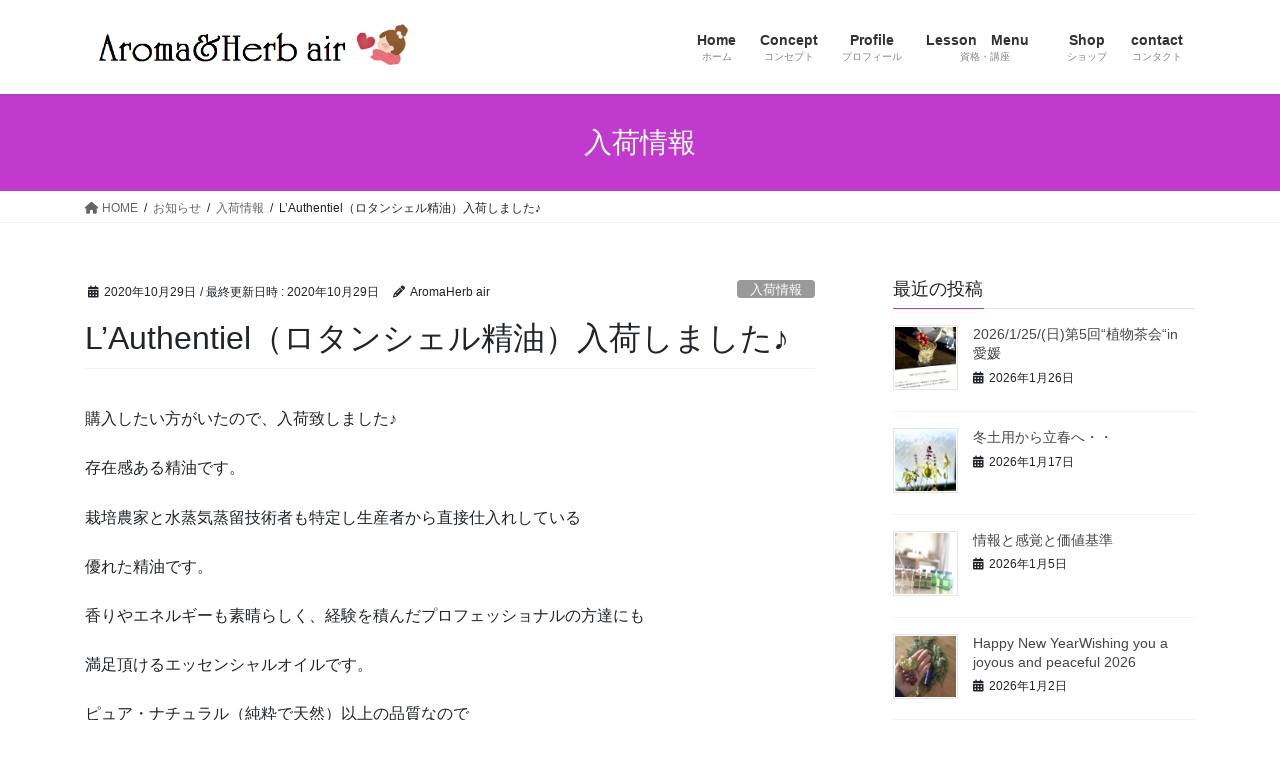

--- FILE ---
content_type: text/html; charset=UTF-8
request_url: http://air-riai.com/2020/10/29/lauthentiel%EF%BC%88%E3%83%AD%E3%82%BF%E3%83%B3%E3%82%B7%E3%82%A7%E3%83%AB%E7%B2%BE%E6%B2%B9%EF%BC%89%E5%85%A5%E8%8D%B7%E3%81%97%E3%81%BE%E3%81%97%E3%81%9F%E2%99%AA/
body_size: 14155
content:
<!DOCTYPE html>
<html lang="ja">
<head>
<meta charset="utf-8">
<meta http-equiv="X-UA-Compatible" content="IE=edge">
<meta name="viewport" content="width=device-width, initial-scale=1">

<title>L&#8217;Authentiel（ロタンシェル精油）入荷しました♪ | Aroma&amp;Herb air</title>
<meta name='robots' content='max-image-preview:large' />
	<style>img:is([sizes="auto" i], [sizes^="auto," i]) { contain-intrinsic-size: 3000px 1500px }</style>
	<link rel='dns-prefetch' href='//stats.wp.com' />
<link rel='preconnect' href='//c0.wp.com' />
<link rel="alternate" type="application/rss+xml" title="Aroma&amp;Herb air &raquo; フィード" href="http://air-riai.com/feed/" />
<link rel="alternate" type="application/rss+xml" title="Aroma&amp;Herb air &raquo; コメントフィード" href="http://air-riai.com/comments/feed/" />
<link rel="alternate" type="application/rss+xml" title="Aroma&amp;Herb air &raquo; L&#8217;Authentiel（ロタンシェル精油）入荷しました♪ のコメントのフィード" href="http://air-riai.com/2020/10/29/lauthentiel%ef%bc%88%e3%83%ad%e3%82%bf%e3%83%b3%e3%82%b7%e3%82%a7%e3%83%ab%e7%b2%be%e6%b2%b9%ef%bc%89%e5%85%a5%e8%8d%b7%e3%81%97%e3%81%be%e3%81%97%e3%81%9f%e2%99%aa/feed/" />
<meta name="description" content="購入したい方がいたので、入荷致しました♪存在感ある精油です。栽培農家と水蒸気蒸留技術者も特定し生産者から直接仕入れしている優れた精油です。香りやエネルギーも素晴らしく、経験を積んだプロフェッショナルの方達にも満足頂けるエッセンシャルオイルです。ピュア・ナチュラル（純粋で天然）以上の品質なのでビオ・トラサブル（有機栽培で天然純粋由来が明確）表示を加えています。私は、調香等香水作りに使っています。" /><script type="text/javascript">
/* <![CDATA[ */
window._wpemojiSettings = {"baseUrl":"https:\/\/s.w.org\/images\/core\/emoji\/16.0.1\/72x72\/","ext":".png","svgUrl":"https:\/\/s.w.org\/images\/core\/emoji\/16.0.1\/svg\/","svgExt":".svg","source":{"concatemoji":"http:\/\/air-riai.com\/wp-includes\/js\/wp-emoji-release.min.js?ver=6.8.3"}};
/*! This file is auto-generated */
!function(s,n){var o,i,e;function c(e){try{var t={supportTests:e,timestamp:(new Date).valueOf()};sessionStorage.setItem(o,JSON.stringify(t))}catch(e){}}function p(e,t,n){e.clearRect(0,0,e.canvas.width,e.canvas.height),e.fillText(t,0,0);var t=new Uint32Array(e.getImageData(0,0,e.canvas.width,e.canvas.height).data),a=(e.clearRect(0,0,e.canvas.width,e.canvas.height),e.fillText(n,0,0),new Uint32Array(e.getImageData(0,0,e.canvas.width,e.canvas.height).data));return t.every(function(e,t){return e===a[t]})}function u(e,t){e.clearRect(0,0,e.canvas.width,e.canvas.height),e.fillText(t,0,0);for(var n=e.getImageData(16,16,1,1),a=0;a<n.data.length;a++)if(0!==n.data[a])return!1;return!0}function f(e,t,n,a){switch(t){case"flag":return n(e,"\ud83c\udff3\ufe0f\u200d\u26a7\ufe0f","\ud83c\udff3\ufe0f\u200b\u26a7\ufe0f")?!1:!n(e,"\ud83c\udde8\ud83c\uddf6","\ud83c\udde8\u200b\ud83c\uddf6")&&!n(e,"\ud83c\udff4\udb40\udc67\udb40\udc62\udb40\udc65\udb40\udc6e\udb40\udc67\udb40\udc7f","\ud83c\udff4\u200b\udb40\udc67\u200b\udb40\udc62\u200b\udb40\udc65\u200b\udb40\udc6e\u200b\udb40\udc67\u200b\udb40\udc7f");case"emoji":return!a(e,"\ud83e\udedf")}return!1}function g(e,t,n,a){var r="undefined"!=typeof WorkerGlobalScope&&self instanceof WorkerGlobalScope?new OffscreenCanvas(300,150):s.createElement("canvas"),o=r.getContext("2d",{willReadFrequently:!0}),i=(o.textBaseline="top",o.font="600 32px Arial",{});return e.forEach(function(e){i[e]=t(o,e,n,a)}),i}function t(e){var t=s.createElement("script");t.src=e,t.defer=!0,s.head.appendChild(t)}"undefined"!=typeof Promise&&(o="wpEmojiSettingsSupports",i=["flag","emoji"],n.supports={everything:!0,everythingExceptFlag:!0},e=new Promise(function(e){s.addEventListener("DOMContentLoaded",e,{once:!0})}),new Promise(function(t){var n=function(){try{var e=JSON.parse(sessionStorage.getItem(o));if("object"==typeof e&&"number"==typeof e.timestamp&&(new Date).valueOf()<e.timestamp+604800&&"object"==typeof e.supportTests)return e.supportTests}catch(e){}return null}();if(!n){if("undefined"!=typeof Worker&&"undefined"!=typeof OffscreenCanvas&&"undefined"!=typeof URL&&URL.createObjectURL&&"undefined"!=typeof Blob)try{var e="postMessage("+g.toString()+"("+[JSON.stringify(i),f.toString(),p.toString(),u.toString()].join(",")+"));",a=new Blob([e],{type:"text/javascript"}),r=new Worker(URL.createObjectURL(a),{name:"wpTestEmojiSupports"});return void(r.onmessage=function(e){c(n=e.data),r.terminate(),t(n)})}catch(e){}c(n=g(i,f,p,u))}t(n)}).then(function(e){for(var t in e)n.supports[t]=e[t],n.supports.everything=n.supports.everything&&n.supports[t],"flag"!==t&&(n.supports.everythingExceptFlag=n.supports.everythingExceptFlag&&n.supports[t]);n.supports.everythingExceptFlag=n.supports.everythingExceptFlag&&!n.supports.flag,n.DOMReady=!1,n.readyCallback=function(){n.DOMReady=!0}}).then(function(){return e}).then(function(){var e;n.supports.everything||(n.readyCallback(),(e=n.source||{}).concatemoji?t(e.concatemoji):e.wpemoji&&e.twemoji&&(t(e.twemoji),t(e.wpemoji)))}))}((window,document),window._wpemojiSettings);
/* ]]> */
</script>
<link rel='stylesheet' id='vkExUnit_common_style-css' href='http://air-riai.com/wp-content/plugins/vk-all-in-one-expansion-unit/assets/css/vkExUnit_style.css?ver=9.112.3.0' type='text/css' media='all' />
<style id='vkExUnit_common_style-inline-css' type='text/css'>
:root {--ver_page_top_button_url:url(http://air-riai.com/wp-content/plugins/vk-all-in-one-expansion-unit/assets/images/to-top-btn-icon.svg);}@font-face {font-weight: normal;font-style: normal;font-family: "vk_sns";src: url("http://air-riai.com/wp-content/plugins/vk-all-in-one-expansion-unit/inc/sns/icons/fonts/vk_sns.eot?-bq20cj");src: url("http://air-riai.com/wp-content/plugins/vk-all-in-one-expansion-unit/inc/sns/icons/fonts/vk_sns.eot?#iefix-bq20cj") format("embedded-opentype"),url("http://air-riai.com/wp-content/plugins/vk-all-in-one-expansion-unit/inc/sns/icons/fonts/vk_sns.woff?-bq20cj") format("woff"),url("http://air-riai.com/wp-content/plugins/vk-all-in-one-expansion-unit/inc/sns/icons/fonts/vk_sns.ttf?-bq20cj") format("truetype"),url("http://air-riai.com/wp-content/plugins/vk-all-in-one-expansion-unit/inc/sns/icons/fonts/vk_sns.svg?-bq20cj#vk_sns") format("svg");}
.veu_promotion-alert__content--text {border: 1px solid rgba(0,0,0,0.125);padding: 0.5em 1em;border-radius: var(--vk-size-radius);margin-bottom: var(--vk-margin-block-bottom);font-size: 0.875rem;}/* Alert Content部分に段落タグを入れた場合に最後の段落の余白を0にする */.veu_promotion-alert__content--text p:last-of-type{margin-bottom:0;margin-top: 0;}
</style>
<style id='wp-emoji-styles-inline-css' type='text/css'>

	img.wp-smiley, img.emoji {
		display: inline !important;
		border: none !important;
		box-shadow: none !important;
		height: 1em !important;
		width: 1em !important;
		margin: 0 0.07em !important;
		vertical-align: -0.1em !important;
		background: none !important;
		padding: 0 !important;
	}
</style>
<link rel='stylesheet' id='wp-block-library-css' href='https://c0.wp.com/c/6.8.3/wp-includes/css/dist/block-library/style.min.css' type='text/css' media='all' />
<style id='wp-block-library-inline-css' type='text/css'>
/* VK Color Palettes */
</style>
<style id='classic-theme-styles-inline-css' type='text/css'>
/*! This file is auto-generated */
.wp-block-button__link{color:#fff;background-color:#32373c;border-radius:9999px;box-shadow:none;text-decoration:none;padding:calc(.667em + 2px) calc(1.333em + 2px);font-size:1.125em}.wp-block-file__button{background:#32373c;color:#fff;text-decoration:none}
</style>
<link rel='stylesheet' id='mediaelement-css' href='https://c0.wp.com/c/6.8.3/wp-includes/js/mediaelement/mediaelementplayer-legacy.min.css' type='text/css' media='all' />
<link rel='stylesheet' id='wp-mediaelement-css' href='https://c0.wp.com/c/6.8.3/wp-includes/js/mediaelement/wp-mediaelement.min.css' type='text/css' media='all' />
<style id='jetpack-sharing-buttons-style-inline-css' type='text/css'>
.jetpack-sharing-buttons__services-list{display:flex;flex-direction:row;flex-wrap:wrap;gap:0;list-style-type:none;margin:5px;padding:0}.jetpack-sharing-buttons__services-list.has-small-icon-size{font-size:12px}.jetpack-sharing-buttons__services-list.has-normal-icon-size{font-size:16px}.jetpack-sharing-buttons__services-list.has-large-icon-size{font-size:24px}.jetpack-sharing-buttons__services-list.has-huge-icon-size{font-size:36px}@media print{.jetpack-sharing-buttons__services-list{display:none!important}}.editor-styles-wrapper .wp-block-jetpack-sharing-buttons{gap:0;padding-inline-start:0}ul.jetpack-sharing-buttons__services-list.has-background{padding:1.25em 2.375em}
</style>
<style id='global-styles-inline-css' type='text/css'>
:root{--wp--preset--aspect-ratio--square: 1;--wp--preset--aspect-ratio--4-3: 4/3;--wp--preset--aspect-ratio--3-4: 3/4;--wp--preset--aspect-ratio--3-2: 3/2;--wp--preset--aspect-ratio--2-3: 2/3;--wp--preset--aspect-ratio--16-9: 16/9;--wp--preset--aspect-ratio--9-16: 9/16;--wp--preset--color--black: #000000;--wp--preset--color--cyan-bluish-gray: #abb8c3;--wp--preset--color--white: #ffffff;--wp--preset--color--pale-pink: #f78da7;--wp--preset--color--vivid-red: #cf2e2e;--wp--preset--color--luminous-vivid-orange: #ff6900;--wp--preset--color--luminous-vivid-amber: #fcb900;--wp--preset--color--light-green-cyan: #7bdcb5;--wp--preset--color--vivid-green-cyan: #00d084;--wp--preset--color--pale-cyan-blue: #8ed1fc;--wp--preset--color--vivid-cyan-blue: #0693e3;--wp--preset--color--vivid-purple: #9b51e0;--wp--preset--gradient--vivid-cyan-blue-to-vivid-purple: linear-gradient(135deg,rgba(6,147,227,1) 0%,rgb(155,81,224) 100%);--wp--preset--gradient--light-green-cyan-to-vivid-green-cyan: linear-gradient(135deg,rgb(122,220,180) 0%,rgb(0,208,130) 100%);--wp--preset--gradient--luminous-vivid-amber-to-luminous-vivid-orange: linear-gradient(135deg,rgba(252,185,0,1) 0%,rgba(255,105,0,1) 100%);--wp--preset--gradient--luminous-vivid-orange-to-vivid-red: linear-gradient(135deg,rgba(255,105,0,1) 0%,rgb(207,46,46) 100%);--wp--preset--gradient--very-light-gray-to-cyan-bluish-gray: linear-gradient(135deg,rgb(238,238,238) 0%,rgb(169,184,195) 100%);--wp--preset--gradient--cool-to-warm-spectrum: linear-gradient(135deg,rgb(74,234,220) 0%,rgb(151,120,209) 20%,rgb(207,42,186) 40%,rgb(238,44,130) 60%,rgb(251,105,98) 80%,rgb(254,248,76) 100%);--wp--preset--gradient--blush-light-purple: linear-gradient(135deg,rgb(255,206,236) 0%,rgb(152,150,240) 100%);--wp--preset--gradient--blush-bordeaux: linear-gradient(135deg,rgb(254,205,165) 0%,rgb(254,45,45) 50%,rgb(107,0,62) 100%);--wp--preset--gradient--luminous-dusk: linear-gradient(135deg,rgb(255,203,112) 0%,rgb(199,81,192) 50%,rgb(65,88,208) 100%);--wp--preset--gradient--pale-ocean: linear-gradient(135deg,rgb(255,245,203) 0%,rgb(182,227,212) 50%,rgb(51,167,181) 100%);--wp--preset--gradient--electric-grass: linear-gradient(135deg,rgb(202,248,128) 0%,rgb(113,206,126) 100%);--wp--preset--gradient--midnight: linear-gradient(135deg,rgb(2,3,129) 0%,rgb(40,116,252) 100%);--wp--preset--font-size--small: 13px;--wp--preset--font-size--medium: 20px;--wp--preset--font-size--large: 36px;--wp--preset--font-size--x-large: 42px;--wp--preset--spacing--20: 0.44rem;--wp--preset--spacing--30: 0.67rem;--wp--preset--spacing--40: 1rem;--wp--preset--spacing--50: 1.5rem;--wp--preset--spacing--60: 2.25rem;--wp--preset--spacing--70: 3.38rem;--wp--preset--spacing--80: 5.06rem;--wp--preset--shadow--natural: 6px 6px 9px rgba(0, 0, 0, 0.2);--wp--preset--shadow--deep: 12px 12px 50px rgba(0, 0, 0, 0.4);--wp--preset--shadow--sharp: 6px 6px 0px rgba(0, 0, 0, 0.2);--wp--preset--shadow--outlined: 6px 6px 0px -3px rgba(255, 255, 255, 1), 6px 6px rgba(0, 0, 0, 1);--wp--preset--shadow--crisp: 6px 6px 0px rgba(0, 0, 0, 1);}:where(.is-layout-flex){gap: 0.5em;}:where(.is-layout-grid){gap: 0.5em;}body .is-layout-flex{display: flex;}.is-layout-flex{flex-wrap: wrap;align-items: center;}.is-layout-flex > :is(*, div){margin: 0;}body .is-layout-grid{display: grid;}.is-layout-grid > :is(*, div){margin: 0;}:where(.wp-block-columns.is-layout-flex){gap: 2em;}:where(.wp-block-columns.is-layout-grid){gap: 2em;}:where(.wp-block-post-template.is-layout-flex){gap: 1.25em;}:where(.wp-block-post-template.is-layout-grid){gap: 1.25em;}.has-black-color{color: var(--wp--preset--color--black) !important;}.has-cyan-bluish-gray-color{color: var(--wp--preset--color--cyan-bluish-gray) !important;}.has-white-color{color: var(--wp--preset--color--white) !important;}.has-pale-pink-color{color: var(--wp--preset--color--pale-pink) !important;}.has-vivid-red-color{color: var(--wp--preset--color--vivid-red) !important;}.has-luminous-vivid-orange-color{color: var(--wp--preset--color--luminous-vivid-orange) !important;}.has-luminous-vivid-amber-color{color: var(--wp--preset--color--luminous-vivid-amber) !important;}.has-light-green-cyan-color{color: var(--wp--preset--color--light-green-cyan) !important;}.has-vivid-green-cyan-color{color: var(--wp--preset--color--vivid-green-cyan) !important;}.has-pale-cyan-blue-color{color: var(--wp--preset--color--pale-cyan-blue) !important;}.has-vivid-cyan-blue-color{color: var(--wp--preset--color--vivid-cyan-blue) !important;}.has-vivid-purple-color{color: var(--wp--preset--color--vivid-purple) !important;}.has-black-background-color{background-color: var(--wp--preset--color--black) !important;}.has-cyan-bluish-gray-background-color{background-color: var(--wp--preset--color--cyan-bluish-gray) !important;}.has-white-background-color{background-color: var(--wp--preset--color--white) !important;}.has-pale-pink-background-color{background-color: var(--wp--preset--color--pale-pink) !important;}.has-vivid-red-background-color{background-color: var(--wp--preset--color--vivid-red) !important;}.has-luminous-vivid-orange-background-color{background-color: var(--wp--preset--color--luminous-vivid-orange) !important;}.has-luminous-vivid-amber-background-color{background-color: var(--wp--preset--color--luminous-vivid-amber) !important;}.has-light-green-cyan-background-color{background-color: var(--wp--preset--color--light-green-cyan) !important;}.has-vivid-green-cyan-background-color{background-color: var(--wp--preset--color--vivid-green-cyan) !important;}.has-pale-cyan-blue-background-color{background-color: var(--wp--preset--color--pale-cyan-blue) !important;}.has-vivid-cyan-blue-background-color{background-color: var(--wp--preset--color--vivid-cyan-blue) !important;}.has-vivid-purple-background-color{background-color: var(--wp--preset--color--vivid-purple) !important;}.has-black-border-color{border-color: var(--wp--preset--color--black) !important;}.has-cyan-bluish-gray-border-color{border-color: var(--wp--preset--color--cyan-bluish-gray) !important;}.has-white-border-color{border-color: var(--wp--preset--color--white) !important;}.has-pale-pink-border-color{border-color: var(--wp--preset--color--pale-pink) !important;}.has-vivid-red-border-color{border-color: var(--wp--preset--color--vivid-red) !important;}.has-luminous-vivid-orange-border-color{border-color: var(--wp--preset--color--luminous-vivid-orange) !important;}.has-luminous-vivid-amber-border-color{border-color: var(--wp--preset--color--luminous-vivid-amber) !important;}.has-light-green-cyan-border-color{border-color: var(--wp--preset--color--light-green-cyan) !important;}.has-vivid-green-cyan-border-color{border-color: var(--wp--preset--color--vivid-green-cyan) !important;}.has-pale-cyan-blue-border-color{border-color: var(--wp--preset--color--pale-cyan-blue) !important;}.has-vivid-cyan-blue-border-color{border-color: var(--wp--preset--color--vivid-cyan-blue) !important;}.has-vivid-purple-border-color{border-color: var(--wp--preset--color--vivid-purple) !important;}.has-vivid-cyan-blue-to-vivid-purple-gradient-background{background: var(--wp--preset--gradient--vivid-cyan-blue-to-vivid-purple) !important;}.has-light-green-cyan-to-vivid-green-cyan-gradient-background{background: var(--wp--preset--gradient--light-green-cyan-to-vivid-green-cyan) !important;}.has-luminous-vivid-amber-to-luminous-vivid-orange-gradient-background{background: var(--wp--preset--gradient--luminous-vivid-amber-to-luminous-vivid-orange) !important;}.has-luminous-vivid-orange-to-vivid-red-gradient-background{background: var(--wp--preset--gradient--luminous-vivid-orange-to-vivid-red) !important;}.has-very-light-gray-to-cyan-bluish-gray-gradient-background{background: var(--wp--preset--gradient--very-light-gray-to-cyan-bluish-gray) !important;}.has-cool-to-warm-spectrum-gradient-background{background: var(--wp--preset--gradient--cool-to-warm-spectrum) !important;}.has-blush-light-purple-gradient-background{background: var(--wp--preset--gradient--blush-light-purple) !important;}.has-blush-bordeaux-gradient-background{background: var(--wp--preset--gradient--blush-bordeaux) !important;}.has-luminous-dusk-gradient-background{background: var(--wp--preset--gradient--luminous-dusk) !important;}.has-pale-ocean-gradient-background{background: var(--wp--preset--gradient--pale-ocean) !important;}.has-electric-grass-gradient-background{background: var(--wp--preset--gradient--electric-grass) !important;}.has-midnight-gradient-background{background: var(--wp--preset--gradient--midnight) !important;}.has-small-font-size{font-size: var(--wp--preset--font-size--small) !important;}.has-medium-font-size{font-size: var(--wp--preset--font-size--medium) !important;}.has-large-font-size{font-size: var(--wp--preset--font-size--large) !important;}.has-x-large-font-size{font-size: var(--wp--preset--font-size--x-large) !important;}
:where(.wp-block-post-template.is-layout-flex){gap: 1.25em;}:where(.wp-block-post-template.is-layout-grid){gap: 1.25em;}
:where(.wp-block-columns.is-layout-flex){gap: 2em;}:where(.wp-block-columns.is-layout-grid){gap: 2em;}
:root :where(.wp-block-pullquote){font-size: 1.5em;line-height: 1.6;}
</style>
<link rel='stylesheet' id='contact-form-7-css' href='http://air-riai.com/wp-content/plugins/contact-form-7/includes/css/styles.css?ver=6.1.3' type='text/css' media='all' />
<link rel='stylesheet' id='vk-swiper-style-css' href='http://air-riai.com/wp-content/plugins/vk-blocks/vendor/vektor-inc/vk-swiper/src/assets/css/swiper-bundle.min.css?ver=11.0.2' type='text/css' media='all' />
<link rel='stylesheet' id='bootstrap-4-style-css' href='http://air-riai.com/wp-content/themes/lightning/_g2/library/bootstrap-4/css/bootstrap.min.css?ver=4.5.0' type='text/css' media='all' />
<link rel='stylesheet' id='lightning-common-style-css' href='http://air-riai.com/wp-content/themes/lightning/_g2/assets/css/common.css?ver=15.30.0' type='text/css' media='all' />
<style id='lightning-common-style-inline-css' type='text/css'>
/* vk-mobile-nav */:root {--vk-mobile-nav-menu-btn-bg-src: url("http://air-riai.com/wp-content/themes/lightning/_g2/inc/vk-mobile-nav/package/images/vk-menu-btn-black.svg");--vk-mobile-nav-menu-btn-close-bg-src: url("http://air-riai.com/wp-content/themes/lightning/_g2/inc/vk-mobile-nav/package/images/vk-menu-close-black.svg");--vk-menu-acc-icon-open-black-bg-src: url("http://air-riai.com/wp-content/themes/lightning/_g2/inc/vk-mobile-nav/package/images/vk-menu-acc-icon-open-black.svg");--vk-menu-acc-icon-open-white-bg-src: url("http://air-riai.com/wp-content/themes/lightning/_g2/inc/vk-mobile-nav/package/images/vk-menu-acc-icon-open-white.svg");--vk-menu-acc-icon-close-black-bg-src: url("http://air-riai.com/wp-content/themes/lightning/_g2/inc/vk-mobile-nav/package/images/vk-menu-close-black.svg");--vk-menu-acc-icon-close-white-bg-src: url("http://air-riai.com/wp-content/themes/lightning/_g2/inc/vk-mobile-nav/package/images/vk-menu-close-white.svg");}
</style>
<link rel='stylesheet' id='lightning-design-style-css' href='http://air-riai.com/wp-content/themes/lightning/_g2/design-skin/origin2/css/style.css?ver=15.30.0' type='text/css' media='all' />
<style id='lightning-design-style-inline-css' type='text/css'>
:root {--color-key:#c239ce;--wp--preset--color--vk-color-primary:#c239ce;--color-key-dark:#a91de5;}
/* ltg common custom */:root {--vk-menu-acc-btn-border-color:#333;--vk-color-primary:#c239ce;--vk-color-primary-dark:#a91de5;--vk-color-primary-vivid:#d53fe3;--color-key:#c239ce;--wp--preset--color--vk-color-primary:#c239ce;--color-key-dark:#a91de5;}.veu_color_txt_key { color:#a91de5 ; }.veu_color_bg_key { background-color:#a91de5 ; }.veu_color_border_key { border-color:#a91de5 ; }.btn-default { border-color:#c239ce;color:#c239ce;}.btn-default:focus,.btn-default:hover { border-color:#c239ce;background-color: #c239ce; }.wp-block-search__button,.btn-primary { background-color:#c239ce;border-color:#a91de5; }.wp-block-search__button:focus,.wp-block-search__button:hover,.btn-primary:not(:disabled):not(.disabled):active,.btn-primary:focus,.btn-primary:hover { background-color:#a91de5;border-color:#c239ce; }.btn-outline-primary { color : #c239ce ; border-color:#c239ce; }.btn-outline-primary:not(:disabled):not(.disabled):active,.btn-outline-primary:focus,.btn-outline-primary:hover { color : #fff; background-color:#c239ce;border-color:#a91de5; }a { color:#c43bd6; }
.tagcloud a:before { font-family: "Font Awesome 5 Free";content: "\f02b";font-weight: bold; }
.media .media-body .media-heading a:hover { color:#c239ce; }@media (min-width: 768px){.gMenu > li:before,.gMenu > li.menu-item-has-children::after { border-bottom-color:#a91de5 }.gMenu li li { background-color:#a91de5 }.gMenu li li a:hover { background-color:#c239ce; }} /* @media (min-width: 768px) */.page-header { background-color:#c239ce; }h2,.mainSection-title { border-top-color:#c239ce; }h3:after,.subSection-title:after { border-bottom-color:#c239ce; }ul.page-numbers li span.page-numbers.current,.page-link dl .post-page-numbers.current { background-color:#c239ce; }.pager li > a { border-color:#c239ce;color:#c239ce;}.pager li > a:hover { background-color:#c239ce;color:#fff;}.siteFooter { border-top-color:#c239ce; }dt { border-left-color:#c239ce; }:root {--g_nav_main_acc_icon_open_url:url(http://air-riai.com/wp-content/themes/lightning/_g2/inc/vk-mobile-nav/package/images/vk-menu-acc-icon-open-black.svg);--g_nav_main_acc_icon_close_url: url(http://air-riai.com/wp-content/themes/lightning/_g2/inc/vk-mobile-nav/package/images/vk-menu-close-black.svg);--g_nav_sub_acc_icon_open_url: url(http://air-riai.com/wp-content/themes/lightning/_g2/inc/vk-mobile-nav/package/images/vk-menu-acc-icon-open-white.svg);--g_nav_sub_acc_icon_close_url: url(http://air-riai.com/wp-content/themes/lightning/_g2/inc/vk-mobile-nav/package/images/vk-menu-close-white.svg);}
</style>
<link rel='stylesheet' id='veu-cta-css' href='http://air-riai.com/wp-content/plugins/vk-all-in-one-expansion-unit/inc/call-to-action/package/assets/css/style.css?ver=9.112.3.0' type='text/css' media='all' />
<link rel='stylesheet' id='vk-blocks-build-css-css' href='http://air-riai.com/wp-content/plugins/vk-blocks/build/block-build.css?ver=1.114.2.1' type='text/css' media='all' />
<style id='vk-blocks-build-css-inline-css' type='text/css'>
:root {--vk_flow-arrow: url(http://air-riai.com/wp-content/plugins/vk-blocks/inc/vk-blocks/images/arrow_bottom.svg);--vk_image-mask-circle: url(http://air-riai.com/wp-content/plugins/vk-blocks/inc/vk-blocks/images/circle.svg);--vk_image-mask-wave01: url(http://air-riai.com/wp-content/plugins/vk-blocks/inc/vk-blocks/images/wave01.svg);--vk_image-mask-wave02: url(http://air-riai.com/wp-content/plugins/vk-blocks/inc/vk-blocks/images/wave02.svg);--vk_image-mask-wave03: url(http://air-riai.com/wp-content/plugins/vk-blocks/inc/vk-blocks/images/wave03.svg);--vk_image-mask-wave04: url(http://air-riai.com/wp-content/plugins/vk-blocks/inc/vk-blocks/images/wave04.svg);}

	:root {

		--vk-balloon-border-width:1px;

		--vk-balloon-speech-offset:-12px;
	}
	
</style>
<link rel='stylesheet' id='lightning-theme-style-css' href='http://air-riai.com/wp-content/themes/lightning/style.css?ver=15.30.0' type='text/css' media='all' />
<link rel='stylesheet' id='vk-font-awesome-css' href='http://air-riai.com/wp-content/themes/lightning/vendor/vektor-inc/font-awesome-versions/src/versions/6/css/all.min.css?ver=6.4.2' type='text/css' media='all' />
<script type="text/javascript" src="https://c0.wp.com/c/6.8.3/wp-includes/js/jquery/jquery.min.js" id="jquery-core-js"></script>
<script type="text/javascript" src="https://c0.wp.com/c/6.8.3/wp-includes/js/jquery/jquery-migrate.min.js" id="jquery-migrate-js"></script>
<link rel="https://api.w.org/" href="http://air-riai.com/wp-json/" /><link rel="alternate" title="JSON" type="application/json" href="http://air-riai.com/wp-json/wp/v2/posts/745" /><link rel="EditURI" type="application/rsd+xml" title="RSD" href="http://air-riai.com/xmlrpc.php?rsd" />
<meta name="generator" content="WordPress 6.8.3" />
<link rel="canonical" href="http://air-riai.com/2020/10/29/lauthentiel%ef%bc%88%e3%83%ad%e3%82%bf%e3%83%b3%e3%82%b7%e3%82%a7%e3%83%ab%e7%b2%be%e6%b2%b9%ef%bc%89%e5%85%a5%e8%8d%b7%e3%81%97%e3%81%be%e3%81%97%e3%81%9f%e2%99%aa/" />
<link rel='shortlink' href='http://air-riai.com/?p=745' />
<link rel="alternate" title="oEmbed (JSON)" type="application/json+oembed" href="http://air-riai.com/wp-json/oembed/1.0/embed?url=http%3A%2F%2Fair-riai.com%2F2020%2F10%2F29%2Flauthentiel%25ef%25bc%2588%25e3%2583%25ad%25e3%2582%25bf%25e3%2583%25b3%25e3%2582%25b7%25e3%2582%25a7%25e3%2583%25ab%25e7%25b2%25be%25e6%25b2%25b9%25ef%25bc%2589%25e5%2585%25a5%25e8%258d%25b7%25e3%2581%2597%25e3%2581%25be%25e3%2581%2597%25e3%2581%259f%25e2%2599%25aa%2F" />
<link rel="alternate" title="oEmbed (XML)" type="text/xml+oembed" href="http://air-riai.com/wp-json/oembed/1.0/embed?url=http%3A%2F%2Fair-riai.com%2F2020%2F10%2F29%2Flauthentiel%25ef%25bc%2588%25e3%2583%25ad%25e3%2582%25bf%25e3%2583%25b3%25e3%2582%25b7%25e3%2582%25a7%25e3%2583%25ab%25e7%25b2%25be%25e6%25b2%25b9%25ef%25bc%2589%25e5%2585%25a5%25e8%258d%25b7%25e3%2581%2597%25e3%2581%25be%25e3%2581%2597%25e3%2581%259f%25e2%2599%25aa%2F&#038;format=xml" />
	<style>img#wpstats{display:none}</style>
		<style id="lightning-color-custom-for-plugins" type="text/css">/* ltg theme common */.color_key_bg,.color_key_bg_hover:hover{background-color: #c239ce;}.color_key_txt,.color_key_txt_hover:hover{color: #c239ce;}.color_key_border,.color_key_border_hover:hover{border-color: #c239ce;}.color_key_dark_bg,.color_key_dark_bg_hover:hover{background-color: #a91de5;}.color_key_dark_txt,.color_key_dark_txt_hover:hover{color: #a91de5;}.color_key_dark_border,.color_key_dark_border_hover:hover{border-color: #a91de5;}</style><!-- [ VK All in One Expansion Unit OGP ] -->
<meta property="og:site_name" content="Aroma&amp;Herb air" />
<meta property="og:url" content="http://air-riai.com/2020/10/29/lauthentiel%ef%bc%88%e3%83%ad%e3%82%bf%e3%83%b3%e3%82%b7%e3%82%a7%e3%83%ab%e7%b2%be%e6%b2%b9%ef%bc%89%e5%85%a5%e8%8d%b7%e3%81%97%e3%81%be%e3%81%97%e3%81%9f%e2%99%aa/" />
<meta property="og:title" content="L&#8217;Authentiel（ロタンシェル精油）入荷しました♪ | Aroma&amp;Herb air" />
<meta property="og:description" content="購入したい方がいたので、入荷致しました♪存在感ある精油です。栽培農家と水蒸気蒸留技術者も特定し生産者から直接仕入れしている優れた精油です。香りやエネルギーも素晴らしく、経験を積んだプロフェッショナルの方達にも満足頂けるエッセンシャルオイルです。ピュア・ナチュラル（純粋で天然）以上の品質なのでビオ・トラサブル（有機栽培で天然純粋由来が明確）表示を加えています。私は、調香等香水作りに使っています。" />
<meta property="og:type" content="article" />
<meta property="og:image" content="http://air-riai.com/wp-content/uploads/2020/10/ロタルシャンセルpng.png" />
<meta property="og:image:width" content="404" />
<meta property="og:image:height" content="303" />
<!-- [ / VK All in One Expansion Unit OGP ] -->
<!-- [ VK All in One Expansion Unit twitter card ] -->
<meta name="twitter:card" content="summary_large_image">
<meta name="twitter:description" content="購入したい方がいたので、入荷致しました♪存在感ある精油です。栽培農家と水蒸気蒸留技術者も特定し生産者から直接仕入れしている優れた精油です。香りやエネルギーも素晴らしく、経験を積んだプロフェッショナルの方達にも満足頂けるエッセンシャルオイルです。ピュア・ナチュラル（純粋で天然）以上の品質なのでビオ・トラサブル（有機栽培で天然純粋由来が明確）表示を加えています。私は、調香等香水作りに使っています。">
<meta name="twitter:title" content="L&#8217;Authentiel（ロタンシェル精油）入荷しました♪ | Aroma&amp;Herb air">
<meta name="twitter:url" content="http://air-riai.com/2020/10/29/lauthentiel%ef%bc%88%e3%83%ad%e3%82%bf%e3%83%b3%e3%82%b7%e3%82%a7%e3%83%ab%e7%b2%be%e6%b2%b9%ef%bc%89%e5%85%a5%e8%8d%b7%e3%81%97%e3%81%be%e3%81%97%e3%81%9f%e2%99%aa/">
	<meta name="twitter:image" content="http://air-riai.com/wp-content/uploads/2020/10/ロタルシャンセルpng.png">
	<meta name="twitter:domain" content="air-riai.com">
	<!-- [ / VK All in One Expansion Unit twitter card ] -->
	<!-- [ VK All in One Expansion Unit Article Structure Data ] --><script type="application/ld+json">{"@context":"https://schema.org/","@type":"Article","headline":"L&#8217;Authentiel（ロタンシェル精油）入荷しました♪","image":"http://air-riai.com/wp-content/uploads/2020/10/ロタルシャンセルpng-320x180.png","datePublished":"2020-10-29T16:44:34+09:00","dateModified":"2020-10-29T16:45:45+09:00","author":{"@type":"","name":"AromaHerb air","url":"http://air-riai.com/","sameAs":""}}</script><!-- [ / VK All in One Expansion Unit Article Structure Data ] -->
</head>
<body class="wp-singular post-template-default single single-post postid-745 single-format-standard wp-theme-lightning vk-blocks fa_v6_css post-name-lauthentiel%ef%bc%88%e3%83%ad%e3%82%bf%e3%83%b3%e3%82%b7%e3%82%a7%e3%83%ab%e7%b2%be%e6%b2%b9%ef%bc%89%e5%85%a5%e8%8d%b7%e3%81%97%e3%81%be%e3%81%97%e3%81%9f%e2%99%aa category-%e5%85%a5%e8%8d%b7%e6%83%85%e5%a0%b1 category-%e6%96%b0%e5%95%86%e5%93%81%e6%83%85%e5%a0%b1 post-type-post sidebar-fix sidebar-fix-priority-top bootstrap4 device-pc">
<a class="skip-link screen-reader-text" href="#main">コンテンツへスキップ</a>
<a class="skip-link screen-reader-text" href="#vk-mobile-nav">ナビゲーションに移動</a>
<header class="siteHeader">
		<div class="container siteHeadContainer">
		<div class="navbar-header">
						<p class="navbar-brand siteHeader_logo">
			<a href="http://air-riai.com/">
				<span><img src="http://air-riai.com/wp-content/uploads/2020/09/キャラクター-1.png" alt="Aroma&amp;Herb air" /></span>
			</a>
			</p>
					</div>

					<div id="gMenu_outer" class="gMenu_outer">
				<nav class="menu-%e3%83%a1%e3%82%a4%e3%83%b3%e3%83%a1%e3%83%8b%e3%83%a5%e3%83%bc-container"><ul id="menu-%e3%83%a1%e3%82%a4%e3%83%b3%e3%83%a1%e3%83%8b%e3%83%a5%e3%83%bc" class="menu gMenu vk-menu-acc"><li id="menu-item-156" class="menu-item menu-item-type-custom menu-item-object-custom menu-item-home"><a href="http://air-riai.com"><strong class="gMenu_name">Home</strong><span class="gMenu_description">ホーム</span></a></li>
<li id="menu-item-122" class="menu-item menu-item-type-post_type menu-item-object-page"><a href="http://air-riai.com/concept/"><strong class="gMenu_name">Concept</strong><span class="gMenu_description">コンセプト</span></a></li>
<li id="menu-item-121" class="menu-item menu-item-type-post_type menu-item-object-page"><a href="http://air-riai.com/profile/"><strong class="gMenu_name">Profile</strong><span class="gMenu_description">プロフィール</span></a></li>
<li id="menu-item-120" class="menu-item menu-item-type-post_type menu-item-object-page menu-item-has-children"><a href="http://air-riai.com/lesson-menu/"><strong class="gMenu_name">Lesson　Menu　</strong><span class="gMenu_description">資格・講座</span></a>
<ul class="sub-menu">
	<li id="menu-item-159" class="menu-item menu-item-type-post_type menu-item-object-page menu-item-has-children"><a href="http://air-riai.com/lesson-menu/aroma/">Aroma</a>
	<ul class="sub-menu">
		<li id="menu-item-158" class="menu-item menu-item-type-post_type menu-item-object-page menu-item-has-children"><a href="http://air-riai.com/lesson-menu/herb/">Herb</a>
		<ul class="sub-menu">
			<li id="menu-item-1940" class="menu-item menu-item-type-post_type menu-item-object-page"><a href="http://air-riai.com/lesson-menu/herbtoaromanokusuribako/">ハーブとアロマのくすり箱</a></li>
			<li id="menu-item-538" class="menu-item menu-item-type-post_type menu-item-object-page"><a href="http://air-riai.com/lesson-menu/syuukakuhannoubunseki/">嗅覚反応分析</a></li>
		</ul>
</li>
	</ul>
</li>
</ul>
</li>
<li id="menu-item-119" class="menu-item menu-item-type-post_type menu-item-object-page"><a href="http://air-riai.com/shop/"><strong class="gMenu_name">Shop</strong><span class="gMenu_description">ショップ</span></a></li>
<li id="menu-item-137" class="menu-item menu-item-type-post_type menu-item-object-page"><a href="http://air-riai.com/contact/"><strong class="gMenu_name">contact</strong><span class="gMenu_description">コンタクト</span></a></li>
</ul></nav>			</div>
			</div>
	</header>

<div class="section page-header"><div class="container"><div class="row"><div class="col-md-12">
<div class="page-header_pageTitle">
入荷情報</div>
</div></div></div></div><!-- [ /.page-header ] -->


<!-- [ .breadSection ] --><div class="section breadSection"><div class="container"><div class="row"><ol class="breadcrumb" itemscope itemtype="https://schema.org/BreadcrumbList"><li id="panHome" itemprop="itemListElement" itemscope itemtype="http://schema.org/ListItem"><a itemprop="item" href="http://air-riai.com/"><span itemprop="name"><i class="fa fa-home"></i> HOME</span></a><meta itemprop="position" content="1" /></li><li itemprop="itemListElement" itemscope itemtype="http://schema.org/ListItem"><a itemprop="item" href="http://air-riai.com/category/new/"><span itemprop="name">お知らせ</span></a><meta itemprop="position" content="2" /></li><li itemprop="itemListElement" itemscope itemtype="http://schema.org/ListItem"><a itemprop="item" href="http://air-riai.com/category/new/%e5%85%a5%e8%8d%b7%e6%83%85%e5%a0%b1/"><span itemprop="name">入荷情報</span></a><meta itemprop="position" content="3" /></li><li><span>L&#8217;Authentiel（ロタンシェル精油）入荷しました♪</span><meta itemprop="position" content="4" /></li></ol></div></div></div><!-- [ /.breadSection ] -->

<div class="section siteContent">
<div class="container">
<div class="row">

	<div class="col mainSection mainSection-col-two baseSection vk_posts-mainSection" id="main" role="main">
				<article id="post-745" class="entry entry-full post-745 post type-post status-publish format-standard has-post-thumbnail hentry category-4 category-3">

	
	
		<header class="entry-header">
			<div class="entry-meta">


<span class="published entry-meta_items">2020年10月29日</span>

<span class="entry-meta_items entry-meta_updated">/ 最終更新日時 : <span class="updated">2020年10月29日</span></span>


	
	<span class="vcard author entry-meta_items entry-meta_items_author"><span class="fn">AromaHerb air</span></span>



<span class="entry-meta_items entry-meta_items_term"><a href="http://air-riai.com/category/new/%e5%85%a5%e8%8d%b7%e6%83%85%e5%a0%b1/" class="btn btn-xs btn-primary entry-meta_items_term_button" style="background-color:#999999;border:none;">入荷情報</a></span>
</div>
				<h1 class="entry-title">
											L&#8217;Authentiel（ロタンシェル精油）入荷しました♪									</h1>
		</header>

	
	
	<div class="entry-body">
				
<p>購入したい方がいたので、入荷致しました♪</p>



<p>存在感ある精油です。</p>



<p>栽培農家と水蒸気蒸留技術者も特定し生産者から直接仕入れしている</p>



<p>優れた精油です。</p>



<p>香りやエネルギーも素晴らしく、経験を積んだプロフェッショナルの方達にも</p>



<p>満足頂けるエッセンシャルオイルです。</p>



<p>ピュア・ナチュラル（純粋で天然）以上の品質なので</p>



<p>ビオ・トラサブル（有機栽培で天然純粋由来が明確）表示を加えています。</p>



<p>私は、調香等香水作りに使っています。</p>



<figure class="wp-block-image size-large is-resized"><img decoding="async" src="http://air-riai.com/wp-content/uploads/2020/10/ロタルシャンセルpng.png" alt="" class="wp-image-746" width="192" height="144" srcset="http://air-riai.com/wp-content/uploads/2020/10/ロタルシャンセルpng.png 404w, http://air-riai.com/wp-content/uploads/2020/10/ロタルシャンセルpng-300x225.png 300w" sizes="(max-width: 192px) 100vw, 192px" /></figure>
<div class="veu_socialSet veu_socialSet-auto veu_socialSet-position-after veu_contentAddSection"><script>window.twttr=(function(d,s,id){var js,fjs=d.getElementsByTagName(s)[0],t=window.twttr||{};if(d.getElementById(id))return t;js=d.createElement(s);js.id=id;js.src="https://platform.twitter.com/widgets.js";fjs.parentNode.insertBefore(js,fjs);t._e=[];t.ready=function(f){t._e.push(f);};return t;}(document,"script","twitter-wjs"));</script><ul><li class="sb_bluesky sb_icon"><a class="sb_icon_inner" href="https://bsky.app/intent/compose?text=L%26%238217%3BAuthentiel%EF%BC%88%E3%83%AD%E3%82%BF%E3%83%B3%E3%82%B7%E3%82%A7%E3%83%AB%E7%B2%BE%E6%B2%B9%EF%BC%89%E5%85%A5%E8%8D%B7%E3%81%97%E3%81%BE%E3%81%97%E3%81%9F%E2%99%AA%20%7C%20Aroma%26amp%3BHerb%20air%0Ahttp%3A%2F%2Fair-riai.com%2F2020%2F10%2F29%2Flauthentiel%25ef%25bc%2588%25e3%2583%25ad%25e3%2582%25bf%25e3%2583%25b3%25e3%2582%25b7%25e3%2582%25a7%25e3%2583%25ab%25e7%25b2%25be%25e6%25b2%25b9%25ef%25bc%2589%25e5%2585%25a5%25e8%258d%25b7%25e3%2581%2597%25e3%2581%25be%25e3%2581%2597%25e3%2581%259f%25e2%2599%25aa%2F" target="_blank" ><span class="vk_icon_w_r_sns_bluesky icon_sns"></span><span class="sns_txt">Bluesky</span></a></li><li class="sb_copy sb_icon"><button class="copy-button sb_icon_inner"data-clipboard-text="L&#8217;Authentiel（ロタンシェル精油）入荷しました♪ | Aroma&amp;Herb air http://air-riai.com/2020/10/29/lauthentiel%ef%bc%88%e3%83%ad%e3%82%bf%e3%83%b3%e3%82%b7%e3%82%a7%e3%83%ab%e7%b2%be%e6%b2%b9%ef%bc%89%e5%85%a5%e8%8d%b7%e3%81%97%e3%81%be%e3%81%97%e3%81%9f%e2%99%aa/"><span class="vk_icon_w_r_sns_copy icon_sns"><i class="fas fa-copy"></i></span><span class="sns_txt">Copy</span></button></li></ul></div><!-- [ /.socialSet ] -->			</div>

	
	
	
	
		<div class="entry-footer">

			<div class="entry-meta-dataList"><dl><dt>カテゴリー</dt><dd><a href="http://air-riai.com/category/new/%e5%85%a5%e8%8d%b7%e6%83%85%e5%a0%b1/">入荷情報</a>、<a href="http://air-riai.com/category/new/%e6%96%b0%e5%95%86%e5%93%81%e6%83%85%e5%a0%b1/">新商品情報</a></dd></dl></div>
		</div><!-- [ /.entry-footer ] -->
	
	
			
	
		
		
		
		
	
	
</article><!-- [ /#post-745 ] -->


	<div class="vk_posts postNextPrev">

		<div id="post-737" class="vk_post vk_post-postType-post card card-post card-horizontal card-sm vk_post-col-xs-12 vk_post-col-sm-12 vk_post-col-md-6 post-737 post type-post status-publish format-standard has-post-thumbnail hentry category-new category-8"><div class="card-horizontal-inner-row"><div class="vk_post-col-5 col-5 card-img-outer"><div class="vk_post_imgOuter" style="background-image:url(http://air-riai.com/wp-content/uploads/2020/10/かぼちゃ.png)"><a href="http://air-riai.com/2020/10/28/%e4%bb%8a%e5%b9%b4%e3%81%ae%e3%82%aa%e3%83%aa%e3%82%b8%e3%83%8a%e3%83%ab%e3%83%8f%e3%83%bc%e3%83%96%e3%83%86%e3%82%a3%e3%83%bc%e5%ae%8c%e5%a3%b2%e3%81%97%e3%81%be%e3%81%97%e3%81%9f%e2%99%aa/"><div class="card-img-overlay"><span class="vk_post_imgOuter_singleTermLabel" style="color:#fff;background-color:#999999">お知らせ</span></div><img src="http://air-riai.com/wp-content/uploads/2020/10/かぼちゃ.png" class="vk_post_imgOuter_img card-img card-img-use-bg wp-post-image" /></a></div><!-- [ /.vk_post_imgOuter ] --></div><!-- /.col --><div class="vk_post-col-7 col-7"><div class="vk_post_body card-body"><p class="postNextPrev_label">前の記事</p><h5 class="vk_post_title card-title"><a href="http://air-riai.com/2020/10/28/%e4%bb%8a%e5%b9%b4%e3%81%ae%e3%82%aa%e3%83%aa%e3%82%b8%e3%83%8a%e3%83%ab%e3%83%8f%e3%83%bc%e3%83%96%e3%83%86%e3%82%a3%e3%83%bc%e5%ae%8c%e5%a3%b2%e3%81%97%e3%81%be%e3%81%97%e3%81%9f%e2%99%aa/">今年のオリジナルハーブティー完売しました♪</a></h5><div class="vk_post_date card-date published">2020年10月28日</div></div><!-- [ /.card-body ] --></div><!-- /.col --></div><!-- [ /.row ] --></div><!-- [ /.card ] -->
		<div id="post-750" class="vk_post vk_post-postType-post card card-post card-horizontal card-sm vk_post-col-xs-12 vk_post-col-sm-12 vk_post-col-md-6 card-horizontal-reverse postNextPrev_next post-750 post type-post status-publish format-standard has-post-thumbnail hentry category-8"><div class="card-horizontal-inner-row"><div class="vk_post-col-5 col-5 card-img-outer"><div class="vk_post_imgOuter" style="background-image:url(http://air-riai.com/wp-content/uploads/2020/11/unnamed-5.jpg)"><a href="http://air-riai.com/2020/11/04/%e6%9c%9d%e3%81%ae%e6%99%82%e9%96%93%e3%81%ae%e9%81%8e%e3%81%94%e3%81%97%e6%96%b9/"><div class="card-img-overlay"><span class="vk_post_imgOuter_singleTermLabel" style="color:#fff;background-color:#999999">ブログ</span></div><img src="http://air-riai.com/wp-content/uploads/2020/11/unnamed-5-300x300.jpg" class="vk_post_imgOuter_img card-img card-img-use-bg wp-post-image" sizes="auto, (max-width: 300px) 100vw, 300px" /></a></div><!-- [ /.vk_post_imgOuter ] --></div><!-- /.col --><div class="vk_post-col-7 col-7"><div class="vk_post_body card-body"><p class="postNextPrev_label">次の記事</p><h5 class="vk_post_title card-title"><a href="http://air-riai.com/2020/11/04/%e6%9c%9d%e3%81%ae%e6%99%82%e9%96%93%e3%81%ae%e9%81%8e%e3%81%94%e3%81%97%e6%96%b9/">朝の時間の過ごし方</a></h5><div class="vk_post_date card-date published">2020年11月4日</div></div><!-- [ /.card-body ] --></div><!-- /.col --></div><!-- [ /.row ] --></div><!-- [ /.card ] -->
		</div>
					</div><!-- [ /.mainSection ] -->

			<div class="col subSection sideSection sideSection-col-two baseSection">
						

<aside class="widget widget_postlist">
<h1 class="subSection-title">最近の投稿</h1>

  <div class="media">

	
	  <div class="media-left postList_thumbnail">
		<a href="http://air-riai.com/2026/01/26/2026-1-25-%e6%97%a5%e7%ac%ac5%e5%9b%9e%e6%a4%8d%e7%89%a9%e8%8c%b6%e4%bc%9ain-%e6%84%9b%e5%aa%9b/">
		<img width="150" height="150" src="http://air-riai.com/wp-content/uploads/2026/01/IMG_8736-150x150.jpeg" class="attachment-thumbnail size-thumbnail wp-post-image" alt="" decoding="async" loading="lazy" />		</a>
	  </div>

	
	<div class="media-body">
	  <h4 class="media-heading"><a href="http://air-riai.com/2026/01/26/2026-1-25-%e6%97%a5%e7%ac%ac5%e5%9b%9e%e6%a4%8d%e7%89%a9%e8%8c%b6%e4%bc%9ain-%e6%84%9b%e5%aa%9b/">2026/1/25/(日)第5回“植物茶会“in 愛媛</a></h4>
	  <div class="published entry-meta_items">2026年1月26日</div>
	</div>
  </div>


  <div class="media">

	
	  <div class="media-left postList_thumbnail">
		<a href="http://air-riai.com/2026/01/17/%e5%86%ac%e5%9c%9f%e7%94%a8%e3%81%8b%e3%82%89%e7%ab%8b%e6%98%a5%e3%81%b8%e3%83%bb%e3%83%bb/">
		<img width="150" height="150" src="http://air-riai.com/wp-content/uploads/2026/01/IMG_8543-150x150.jpeg" class="attachment-thumbnail size-thumbnail wp-post-image" alt="" decoding="async" loading="lazy" />		</a>
	  </div>

	
	<div class="media-body">
	  <h4 class="media-heading"><a href="http://air-riai.com/2026/01/17/%e5%86%ac%e5%9c%9f%e7%94%a8%e3%81%8b%e3%82%89%e7%ab%8b%e6%98%a5%e3%81%b8%e3%83%bb%e3%83%bb/">冬土用から立春へ・・</a></h4>
	  <div class="published entry-meta_items">2026年1月17日</div>
	</div>
  </div>


  <div class="media">

	
	  <div class="media-left postList_thumbnail">
		<a href="http://air-riai.com/2026/01/05/%e6%83%85%e5%a0%b1%e3%81%a8%e6%84%9f%e8%a6%9a%e3%81%a8%e4%be%a1%e5%80%a4%e5%9f%ba%e6%ba%96/">
		<img width="150" height="150" src="http://air-riai.com/wp-content/uploads/2026/01/IMG_8275-150x150.jpeg" class="attachment-thumbnail size-thumbnail wp-post-image" alt="" decoding="async" loading="lazy" />		</a>
	  </div>

	
	<div class="media-body">
	  <h4 class="media-heading"><a href="http://air-riai.com/2026/01/05/%e6%83%85%e5%a0%b1%e3%81%a8%e6%84%9f%e8%a6%9a%e3%81%a8%e4%be%a1%e5%80%a4%e5%9f%ba%e6%ba%96/">情報と感覚と価値基準</a></h4>
	  <div class="published entry-meta_items">2026年1月5日</div>
	</div>
  </div>


  <div class="media">

	
	  <div class="media-left postList_thumbnail">
		<a href="http://air-riai.com/2026/01/02/happy-new-yearwishing-you-a-joyous-and-peaceful-2026/">
		<img width="150" height="150" src="http://air-riai.com/wp-content/uploads/2026/01/IMG_8460-150x150.jpeg" class="attachment-thumbnail size-thumbnail wp-post-image" alt="" decoding="async" loading="lazy" />		</a>
	  </div>

	
	<div class="media-body">
	  <h4 class="media-heading"><a href="http://air-riai.com/2026/01/02/happy-new-yearwishing-you-a-joyous-and-peaceful-2026/">Happy New YearWishing you a joyous and peaceful 2026</a></h4>
	  <div class="published entry-meta_items">2026年1月2日</div>
	</div>
  </div>


  <div class="media">

	
	  <div class="media-left postList_thumbnail">
		<a href="http://air-riai.com/2025/12/29/3292/">
		<img width="150" height="150" src="http://air-riai.com/wp-content/uploads/2025/12/IMG_8359-150x150.jpeg" class="attachment-thumbnail size-thumbnail wp-post-image" alt="" decoding="async" loading="lazy" />		</a>
	  </div>

	
	<div class="media-body">
	  <h4 class="media-heading"><a href="http://air-riai.com/2025/12/29/3292/"></a></h4>
	  <div class="published entry-meta_items">2025年12月29日</div>
	</div>
  </div>


  <div class="media">

	
	  <div class="media-left postList_thumbnail">
		<a href="http://air-riai.com/2025/12/15/nard%e3%83%bb%e3%82%a2%e3%83%ad%e3%83%9e%e3%83%86%e3%83%a9%e3%83%94%e3%83%bc%e3%82%bb%e3%83%9f%e3%83%8a%e3%83%bc2025/">
		<img width="150" height="150" src="http://air-riai.com/wp-content/uploads/2025/12/IMG_8374-150x150.jpeg" class="attachment-thumbnail size-thumbnail wp-post-image" alt="" decoding="async" loading="lazy" />		</a>
	  </div>

	
	<div class="media-body">
	  <h4 class="media-heading"><a href="http://air-riai.com/2025/12/15/nard%e3%83%bb%e3%82%a2%e3%83%ad%e3%83%9e%e3%83%86%e3%83%a9%e3%83%94%e3%83%bc%e3%82%bb%e3%83%9f%e3%83%8a%e3%83%bc2025/">NARD・アロマテラピーセミナー2025</a></h4>
	  <div class="published entry-meta_items">2025年12月15日</div>
	</div>
  </div>


  <div class="media">

	
	  <div class="media-left postList_thumbnail">
		<a href="http://air-riai.com/2025/12/06/%e7%99%bd%e3%81%84%e6%b9%af%e6%b0%97%e3%82%92%e3%81%bf%e3%82%8b%e3%81%a0%e3%81%91%e3%81%a7/">
		<img width="150" height="150" src="http://air-riai.com/wp-content/uploads/2025/12/IMG_8212-150x150.jpeg" class="attachment-thumbnail size-thumbnail wp-post-image" alt="" decoding="async" loading="lazy" />		</a>
	  </div>

	
	<div class="media-body">
	  <h4 class="media-heading"><a href="http://air-riai.com/2025/12/06/%e7%99%bd%e3%81%84%e6%b9%af%e6%b0%97%e3%82%92%e3%81%bf%e3%82%8b%e3%81%a0%e3%81%91%e3%81%a7/">白い湯気をみるだけで</a></h4>
	  <div class="published entry-meta_items">2025年12月6日</div>
	</div>
  </div>


  <div class="media">

	
	  <div class="media-left postList_thumbnail">
		<a href="http://air-riai.com/2025/12/02/%e3%83%8a%e3%83%bc%e3%83%89%e3%83%bb%e3%82%a2%e3%83%ad%e3%83%9e%e3%82%a2%e3%83%89%e3%83%90%e3%82%a4%e3%82%b6%e3%83%bc%e8%ac%9b%e5%ba%a7%e3%80%8012%e6%9c%88/">
		<img width="150" height="150" src="http://air-riai.com/wp-content/uploads/2025/12/IMG_8090-150x150.jpeg" class="attachment-thumbnail size-thumbnail wp-post-image" alt="" decoding="async" loading="lazy" />		</a>
	  </div>

	
	<div class="media-body">
	  <h4 class="media-heading"><a href="http://air-riai.com/2025/12/02/%e3%83%8a%e3%83%bc%e3%83%89%e3%83%bb%e3%82%a2%e3%83%ad%e3%83%9e%e3%82%a2%e3%83%89%e3%83%90%e3%82%a4%e3%82%b6%e3%83%bc%e8%ac%9b%e5%ba%a7%e3%80%8012%e6%9c%88/">ナード・アロマアドバイザー講座　12月</a></h4>
	  <div class="published entry-meta_items">2025年12月2日</div>
	</div>
  </div>


  <div class="media">

	
	  <div class="media-left postList_thumbnail">
		<a href="http://air-riai.com/2025/11/23/%e3%82%a2%e3%83%ad%e3%83%9e%e3%82%84%e3%83%8f%e3%83%bc%e3%83%96%e6%a4%8d%e7%89%a9%e3%82%92%e9%80%9a%e3%81%97%e3%81%a6%e3%80%81%e4%bc%9d%e3%81%88%e3%81%9f%e3%81%84%e3%81%93%e3%81%a8%e3%80%82/">
		<img width="150" height="150" src="http://air-riai.com/wp-content/uploads/2025/11/IMG_8084-150x150.jpeg" class="attachment-thumbnail size-thumbnail wp-post-image" alt="" decoding="async" loading="lazy" />		</a>
	  </div>

	
	<div class="media-body">
	  <h4 class="media-heading"><a href="http://air-riai.com/2025/11/23/%e3%82%a2%e3%83%ad%e3%83%9e%e3%82%84%e3%83%8f%e3%83%bc%e3%83%96%e6%a4%8d%e7%89%a9%e3%82%92%e9%80%9a%e3%81%97%e3%81%a6%e3%80%81%e4%bc%9d%e3%81%88%e3%81%9f%e3%81%84%e3%81%93%e3%81%a8%e3%80%82/">アロマやハーブ植物を通して、伝えたいこと。</a></h4>
	  <div class="published entry-meta_items">2025年11月23日</div>
	</div>
  </div>


  <div class="media">

	
	  <div class="media-left postList_thumbnail">
		<a href="http://air-riai.com/2025/11/12/%e3%82%a2%e3%83%ad%e3%83%9e%e3%83%bb%e3%83%8f%e3%83%bc%e3%83%96%e3%81%aelesson%e3%80%802025%e3%80%80%e7%a7%8b/">
		<img width="150" height="150" src="http://air-riai.com/wp-content/uploads/2025/11/IMG_6857-150x150.jpeg" class="attachment-thumbnail size-thumbnail wp-post-image" alt="" decoding="async" loading="lazy" />		</a>
	  </div>

	
	<div class="media-body">
	  <h4 class="media-heading"><a href="http://air-riai.com/2025/11/12/%e3%82%a2%e3%83%ad%e3%83%9e%e3%83%bb%e3%83%8f%e3%83%bc%e3%83%96%e3%81%aelesson%e3%80%802025%e3%80%80%e7%a7%8b/">アロマ・ハーブのlesson　2025　秋</a></h4>
	  <div class="published entry-meta_items">2025年11月12日</div>
	</div>
  </div>

</aside>

<aside class="widget widget_categories widget_link_list">
<nav class="localNav">
<h1 class="subSection-title">カテゴリー</h1>
<ul>
		<li class="cat-item cat-item-2"><a href="http://air-riai.com/category/new/">お知らせ</a>
<ul class='children'>
	<li class="cat-item cat-item-5"><a href="http://air-riai.com/category/new/%e3%82%ad%e3%83%a3%e3%83%b3%e3%83%9a%e3%83%bc%e3%83%b3%e6%83%85%e5%a0%b1/">キャンペーン情報</a>
</li>
	<li class="cat-item cat-item-4"><a href="http://air-riai.com/category/new/%e5%85%a5%e8%8d%b7%e6%83%85%e5%a0%b1/">入荷情報</a>
</li>
	<li class="cat-item cat-item-3"><a href="http://air-riai.com/category/new/%e6%96%b0%e5%95%86%e5%93%81%e6%83%85%e5%a0%b1/">新商品情報</a>
</li>
</ul>
</li>
	<li class="cat-item cat-item-8"><a href="http://air-riai.com/category/%e3%83%96%e3%83%ad%e3%82%b0/">ブログ</a>
</li>
	<li class="cat-item cat-item-1"><a href="http://air-riai.com/category/%e6%9c%aa%e5%88%86%e9%a1%9e/">未分類</a>
</li>
</ul>
</nav>
</aside>

<aside class="widget widget_archive widget_link_list">
<nav class="localNav">
<h1 class="subSection-title">アーカイブ</h1>
<ul>
		<li><a href='http://air-riai.com/2026/01/'>2026年1月</a></li>
	<li><a href='http://air-riai.com/2025/12/'>2025年12月</a></li>
	<li><a href='http://air-riai.com/2025/11/'>2025年11月</a></li>
	<li><a href='http://air-riai.com/2025/10/'>2025年10月</a></li>
	<li><a href='http://air-riai.com/2025/09/'>2025年9月</a></li>
	<li><a href='http://air-riai.com/2025/08/'>2025年8月</a></li>
	<li><a href='http://air-riai.com/2025/07/'>2025年7月</a></li>
	<li><a href='http://air-riai.com/2025/06/'>2025年6月</a></li>
	<li><a href='http://air-riai.com/2025/05/'>2025年5月</a></li>
	<li><a href='http://air-riai.com/2025/04/'>2025年4月</a></li>
	<li><a href='http://air-riai.com/2025/03/'>2025年3月</a></li>
	<li><a href='http://air-riai.com/2025/02/'>2025年2月</a></li>
	<li><a href='http://air-riai.com/2025/01/'>2025年1月</a></li>
	<li><a href='http://air-riai.com/2024/12/'>2024年12月</a></li>
	<li><a href='http://air-riai.com/2024/11/'>2024年11月</a></li>
	<li><a href='http://air-riai.com/2024/10/'>2024年10月</a></li>
	<li><a href='http://air-riai.com/2024/09/'>2024年9月</a></li>
	<li><a href='http://air-riai.com/2024/08/'>2024年8月</a></li>
	<li><a href='http://air-riai.com/2024/07/'>2024年7月</a></li>
	<li><a href='http://air-riai.com/2024/06/'>2024年6月</a></li>
	<li><a href='http://air-riai.com/2024/05/'>2024年5月</a></li>
	<li><a href='http://air-riai.com/2024/04/'>2024年4月</a></li>
	<li><a href='http://air-riai.com/2024/03/'>2024年3月</a></li>
	<li><a href='http://air-riai.com/2024/02/'>2024年2月</a></li>
	<li><a href='http://air-riai.com/2024/01/'>2024年1月</a></li>
	<li><a href='http://air-riai.com/2023/12/'>2023年12月</a></li>
	<li><a href='http://air-riai.com/2023/11/'>2023年11月</a></li>
	<li><a href='http://air-riai.com/2023/10/'>2023年10月</a></li>
	<li><a href='http://air-riai.com/2023/09/'>2023年9月</a></li>
	<li><a href='http://air-riai.com/2023/08/'>2023年8月</a></li>
	<li><a href='http://air-riai.com/2023/07/'>2023年7月</a></li>
	<li><a href='http://air-riai.com/2023/06/'>2023年6月</a></li>
	<li><a href='http://air-riai.com/2023/05/'>2023年5月</a></li>
	<li><a href='http://air-riai.com/2023/04/'>2023年4月</a></li>
	<li><a href='http://air-riai.com/2023/03/'>2023年3月</a></li>
	<li><a href='http://air-riai.com/2023/02/'>2023年2月</a></li>
	<li><a href='http://air-riai.com/2023/01/'>2023年1月</a></li>
	<li><a href='http://air-riai.com/2022/12/'>2022年12月</a></li>
	<li><a href='http://air-riai.com/2022/11/'>2022年11月</a></li>
	<li><a href='http://air-riai.com/2022/10/'>2022年10月</a></li>
	<li><a href='http://air-riai.com/2022/09/'>2022年9月</a></li>
	<li><a href='http://air-riai.com/2022/08/'>2022年8月</a></li>
	<li><a href='http://air-riai.com/2022/07/'>2022年7月</a></li>
	<li><a href='http://air-riai.com/2022/06/'>2022年6月</a></li>
	<li><a href='http://air-riai.com/2022/05/'>2022年5月</a></li>
	<li><a href='http://air-riai.com/2022/04/'>2022年4月</a></li>
	<li><a href='http://air-riai.com/2022/03/'>2022年3月</a></li>
	<li><a href='http://air-riai.com/2022/02/'>2022年2月</a></li>
	<li><a href='http://air-riai.com/2022/01/'>2022年1月</a></li>
	<li><a href='http://air-riai.com/2021/12/'>2021年12月</a></li>
	<li><a href='http://air-riai.com/2021/11/'>2021年11月</a></li>
	<li><a href='http://air-riai.com/2021/10/'>2021年10月</a></li>
	<li><a href='http://air-riai.com/2021/09/'>2021年9月</a></li>
	<li><a href='http://air-riai.com/2021/08/'>2021年8月</a></li>
	<li><a href='http://air-riai.com/2021/07/'>2021年7月</a></li>
	<li><a href='http://air-riai.com/2021/06/'>2021年6月</a></li>
	<li><a href='http://air-riai.com/2021/05/'>2021年5月</a></li>
	<li><a href='http://air-riai.com/2021/04/'>2021年4月</a></li>
	<li><a href='http://air-riai.com/2021/03/'>2021年3月</a></li>
	<li><a href='http://air-riai.com/2021/02/'>2021年2月</a></li>
	<li><a href='http://air-riai.com/2021/01/'>2021年1月</a></li>
	<li><a href='http://air-riai.com/2020/12/'>2020年12月</a></li>
	<li><a href='http://air-riai.com/2020/11/'>2020年11月</a></li>
	<li><a href='http://air-riai.com/2020/10/'>2020年10月</a></li>
	<li><a href='http://air-riai.com/2020/09/'>2020年9月</a></li>
</ul>
</nav>
</aside>

					</div><!-- [ /.subSection ] -->
	

</div><!-- [ /.row ] -->
</div><!-- [ /.container ] -->
</div><!-- [ /.siteContent ] -->

<div class="section sectionBox siteContent_after">
	<div class="container ">
		<div class="row ">
			<div class="col-md-12 ">
			<aside class="widget widget_archive" id="archives-2"><h1 class="widget-title subSection-title">アーカイブ</h1>
			<ul>
					<li><a href='http://air-riai.com/2026/01/'>2026年1月</a></li>
	<li><a href='http://air-riai.com/2025/12/'>2025年12月</a></li>
	<li><a href='http://air-riai.com/2025/11/'>2025年11月</a></li>
	<li><a href='http://air-riai.com/2025/10/'>2025年10月</a></li>
	<li><a href='http://air-riai.com/2025/09/'>2025年9月</a></li>
	<li><a href='http://air-riai.com/2025/08/'>2025年8月</a></li>
	<li><a href='http://air-riai.com/2025/07/'>2025年7月</a></li>
	<li><a href='http://air-riai.com/2025/06/'>2025年6月</a></li>
	<li><a href='http://air-riai.com/2025/05/'>2025年5月</a></li>
	<li><a href='http://air-riai.com/2025/04/'>2025年4月</a></li>
	<li><a href='http://air-riai.com/2025/03/'>2025年3月</a></li>
	<li><a href='http://air-riai.com/2025/02/'>2025年2月</a></li>
	<li><a href='http://air-riai.com/2025/01/'>2025年1月</a></li>
	<li><a href='http://air-riai.com/2024/12/'>2024年12月</a></li>
	<li><a href='http://air-riai.com/2024/11/'>2024年11月</a></li>
	<li><a href='http://air-riai.com/2024/10/'>2024年10月</a></li>
	<li><a href='http://air-riai.com/2024/09/'>2024年9月</a></li>
	<li><a href='http://air-riai.com/2024/08/'>2024年8月</a></li>
	<li><a href='http://air-riai.com/2024/07/'>2024年7月</a></li>
	<li><a href='http://air-riai.com/2024/06/'>2024年6月</a></li>
	<li><a href='http://air-riai.com/2024/05/'>2024年5月</a></li>
	<li><a href='http://air-riai.com/2024/04/'>2024年4月</a></li>
	<li><a href='http://air-riai.com/2024/03/'>2024年3月</a></li>
	<li><a href='http://air-riai.com/2024/02/'>2024年2月</a></li>
	<li><a href='http://air-riai.com/2024/01/'>2024年1月</a></li>
	<li><a href='http://air-riai.com/2023/12/'>2023年12月</a></li>
	<li><a href='http://air-riai.com/2023/11/'>2023年11月</a></li>
	<li><a href='http://air-riai.com/2023/10/'>2023年10月</a></li>
	<li><a href='http://air-riai.com/2023/09/'>2023年9月</a></li>
	<li><a href='http://air-riai.com/2023/08/'>2023年8月</a></li>
	<li><a href='http://air-riai.com/2023/07/'>2023年7月</a></li>
	<li><a href='http://air-riai.com/2023/06/'>2023年6月</a></li>
	<li><a href='http://air-riai.com/2023/05/'>2023年5月</a></li>
	<li><a href='http://air-riai.com/2023/04/'>2023年4月</a></li>
	<li><a href='http://air-riai.com/2023/03/'>2023年3月</a></li>
	<li><a href='http://air-riai.com/2023/02/'>2023年2月</a></li>
	<li><a href='http://air-riai.com/2023/01/'>2023年1月</a></li>
	<li><a href='http://air-riai.com/2022/12/'>2022年12月</a></li>
	<li><a href='http://air-riai.com/2022/11/'>2022年11月</a></li>
	<li><a href='http://air-riai.com/2022/10/'>2022年10月</a></li>
	<li><a href='http://air-riai.com/2022/09/'>2022年9月</a></li>
	<li><a href='http://air-riai.com/2022/08/'>2022年8月</a></li>
	<li><a href='http://air-riai.com/2022/07/'>2022年7月</a></li>
	<li><a href='http://air-riai.com/2022/06/'>2022年6月</a></li>
	<li><a href='http://air-riai.com/2022/05/'>2022年5月</a></li>
	<li><a href='http://air-riai.com/2022/04/'>2022年4月</a></li>
	<li><a href='http://air-riai.com/2022/03/'>2022年3月</a></li>
	<li><a href='http://air-riai.com/2022/02/'>2022年2月</a></li>
	<li><a href='http://air-riai.com/2022/01/'>2022年1月</a></li>
	<li><a href='http://air-riai.com/2021/12/'>2021年12月</a></li>
	<li><a href='http://air-riai.com/2021/11/'>2021年11月</a></li>
	<li><a href='http://air-riai.com/2021/10/'>2021年10月</a></li>
	<li><a href='http://air-riai.com/2021/09/'>2021年9月</a></li>
	<li><a href='http://air-riai.com/2021/08/'>2021年8月</a></li>
	<li><a href='http://air-riai.com/2021/07/'>2021年7月</a></li>
	<li><a href='http://air-riai.com/2021/06/'>2021年6月</a></li>
	<li><a href='http://air-riai.com/2021/05/'>2021年5月</a></li>
	<li><a href='http://air-riai.com/2021/04/'>2021年4月</a></li>
	<li><a href='http://air-riai.com/2021/03/'>2021年3月</a></li>
	<li><a href='http://air-riai.com/2021/02/'>2021年2月</a></li>
	<li><a href='http://air-riai.com/2021/01/'>2021年1月</a></li>
	<li><a href='http://air-riai.com/2020/12/'>2020年12月</a></li>
	<li><a href='http://air-riai.com/2020/11/'>2020年11月</a></li>
	<li><a href='http://air-riai.com/2020/10/'>2020年10月</a></li>
	<li><a href='http://air-riai.com/2020/09/'>2020年9月</a></li>
			</ul>

			</aside><aside class="widget widget_categories" id="categories-2"><h1 class="widget-title subSection-title">カテゴリー</h1>
			<ul>
					<li class="cat-item cat-item-2"><a href="http://air-riai.com/category/new/">お知らせ</a>
</li>
	<li class="cat-item cat-item-5"><a href="http://air-riai.com/category/new/%e3%82%ad%e3%83%a3%e3%83%b3%e3%83%9a%e3%83%bc%e3%83%b3%e6%83%85%e5%a0%b1/">キャンペーン情報</a>
</li>
	<li class="cat-item cat-item-8"><a href="http://air-riai.com/category/%e3%83%96%e3%83%ad%e3%82%b0/">ブログ</a>
</li>
	<li class="cat-item cat-item-4"><a href="http://air-riai.com/category/new/%e5%85%a5%e8%8d%b7%e6%83%85%e5%a0%b1/">入荷情報</a>
</li>
	<li class="cat-item cat-item-3"><a href="http://air-riai.com/category/new/%e6%96%b0%e5%95%86%e5%93%81%e6%83%85%e5%a0%b1/">新商品情報</a>
</li>
	<li class="cat-item cat-item-1"><a href="http://air-riai.com/category/%e6%9c%aa%e5%88%86%e9%a1%9e/">未分類</a>
</li>
			</ul>

			</aside>			</div>
		</div>
	</div>
</div>


<footer class="section siteFooter">
			<div class="footerMenu">
			<div class="container">
				<nav class="menu-%e3%83%95%e3%83%83%e3%82%bf%e3%83%bc%e3%83%a1%e3%83%8b%e3%83%a5%e3%83%bc-container"><ul id="menu-%e3%83%95%e3%83%83%e3%82%bf%e3%83%bc%e3%83%a1%e3%83%8b%e3%83%a5%e3%83%bc" class="menu nav"><li id="menu-item-179" class="menu-item menu-item-type-post_type menu-item-object-page menu-item-179"><a href="http://air-riai.com/saitomaltupu/">サイトマップ</a></li>
</ul></nav>			</div>
		</div>
					<div class="container sectionBox footerWidget">
			<div class="row">
				<div class="col-md-4"><aside class="widget widget_wp_widget_vkexunit_profile" id="wp_widget_vkexunit_profile-2">
<div class="veu_profile">
<h1 class="widget-title subSection-title">プロフィール</h1><div class="profile" >
		<div class="media_outer media_left" style=""><img class="profile_media" src="http://air-riai.com/wp-content/uploads/2020/09/キャラクター-1.png" alt="キャラクター" /></div><p class="profile_text">京都府宇治市<br />
営業時間AM１０：００～PM６：００</p>

</div>
<!-- / .site-profile -->
</div>
		</aside></div><div class="col-md-4"></div><div class="col-md-4"></div>			</div>
		</div>
	
	
	<div class="container sectionBox copySection text-center">
			<p>Copyright &copy; Aroma&amp;Herb air All Rights Reserved.</p><p>Powered by <a href="https://wordpress.org/">WordPress</a> with <a href="https://wordpress.org/themes/lightning/" target="_blank" title="Free WordPress Theme Lightning">Lightning Theme</a> &amp; <a href="https://wordpress.org/plugins/vk-all-in-one-expansion-unit/" target="_blank">VK All in One Expansion Unit</a></p>	</div>
</footer>
<div id="vk-mobile-nav-menu-btn" class="vk-mobile-nav-menu-btn">MENU</div><div class="vk-mobile-nav vk-mobile-nav-drop-in" id="vk-mobile-nav"><nav class="vk-mobile-nav-menu-outer" role="navigation"><ul id="menu-%e3%83%a1%e3%82%a4%e3%83%b3%e3%83%a1%e3%83%8b%e3%83%a5%e3%83%bc-1" class="vk-menu-acc menu"><li id="menu-item-156" class="menu-item menu-item-type-custom menu-item-object-custom menu-item-home menu-item-156"><a href="http://air-riai.com">Home</a></li>
<li id="menu-item-122" class="menu-item menu-item-type-post_type menu-item-object-page menu-item-122"><a href="http://air-riai.com/concept/">Concept</a></li>
<li id="menu-item-121" class="menu-item menu-item-type-post_type menu-item-object-page menu-item-121"><a href="http://air-riai.com/profile/">Profile</a></li>
<li id="menu-item-120" class="menu-item menu-item-type-post_type menu-item-object-page menu-item-has-children menu-item-120"><a href="http://air-riai.com/lesson-menu/">Lesson　Menu　</a>
<ul class="sub-menu">
	<li id="menu-item-159" class="menu-item menu-item-type-post_type menu-item-object-page menu-item-has-children menu-item-159"><a href="http://air-riai.com/lesson-menu/aroma/">Aroma</a>
	<ul class="sub-menu">
		<li id="menu-item-158" class="menu-item menu-item-type-post_type menu-item-object-page menu-item-has-children menu-item-158"><a href="http://air-riai.com/lesson-menu/herb/">Herb</a>
		<ul class="sub-menu">
			<li id="menu-item-1940" class="menu-item menu-item-type-post_type menu-item-object-page menu-item-1940"><a href="http://air-riai.com/lesson-menu/herbtoaromanokusuribako/">ハーブとアロマのくすり箱</a></li>
			<li id="menu-item-538" class="menu-item menu-item-type-post_type menu-item-object-page menu-item-538"><a href="http://air-riai.com/lesson-menu/syuukakuhannoubunseki/">嗅覚反応分析</a></li>
		</ul>
</li>
	</ul>
</li>
</ul>
</li>
<li id="menu-item-119" class="menu-item menu-item-type-post_type menu-item-object-page menu-item-119"><a href="http://air-riai.com/shop/">Shop</a></li>
<li id="menu-item-137" class="menu-item menu-item-type-post_type menu-item-object-page menu-item-137"><a href="http://air-riai.com/contact/">contact</a></li>
</ul></nav></div><script type="speculationrules">
{"prefetch":[{"source":"document","where":{"and":[{"href_matches":"\/*"},{"not":{"href_matches":["\/wp-*.php","\/wp-admin\/*","\/wp-content\/uploads\/*","\/wp-content\/*","\/wp-content\/plugins\/*","\/wp-content\/themes\/lightning\/*","\/wp-content\/themes\/lightning\/_g2\/*","\/*\\?(.+)"]}},{"not":{"selector_matches":"a[rel~=\"nofollow\"]"}},{"not":{"selector_matches":".no-prefetch, .no-prefetch a"}}]},"eagerness":"conservative"}]}
</script>
<script type="text/javascript" src="https://c0.wp.com/c/6.8.3/wp-includes/js/dist/hooks.min.js" id="wp-hooks-js"></script>
<script type="text/javascript" src="https://c0.wp.com/c/6.8.3/wp-includes/js/dist/i18n.min.js" id="wp-i18n-js"></script>
<script type="text/javascript" id="wp-i18n-js-after">
/* <![CDATA[ */
wp.i18n.setLocaleData( { 'text direction\u0004ltr': [ 'ltr' ] } );
/* ]]> */
</script>
<script type="text/javascript" src="http://air-riai.com/wp-content/plugins/contact-form-7/includes/swv/js/index.js?ver=6.1.3" id="swv-js"></script>
<script type="text/javascript" id="contact-form-7-js-translations">
/* <![CDATA[ */
( function( domain, translations ) {
	var localeData = translations.locale_data[ domain ] || translations.locale_data.messages;
	localeData[""].domain = domain;
	wp.i18n.setLocaleData( localeData, domain );
} )( "contact-form-7", {"translation-revision-date":"2025-10-29 09:23:50+0000","generator":"GlotPress\/4.0.3","domain":"messages","locale_data":{"messages":{"":{"domain":"messages","plural-forms":"nplurals=1; plural=0;","lang":"ja_JP"},"This contact form is placed in the wrong place.":["\u3053\u306e\u30b3\u30f3\u30bf\u30af\u30c8\u30d5\u30a9\u30fc\u30e0\u306f\u9593\u9055\u3063\u305f\u4f4d\u7f6e\u306b\u7f6e\u304b\u308c\u3066\u3044\u307e\u3059\u3002"],"Error:":["\u30a8\u30e9\u30fc:"]}},"comment":{"reference":"includes\/js\/index.js"}} );
/* ]]> */
</script>
<script type="text/javascript" id="contact-form-7-js-before">
/* <![CDATA[ */
var wpcf7 = {
    "api": {
        "root": "http:\/\/air-riai.com\/wp-json\/",
        "namespace": "contact-form-7\/v1"
    }
};
/* ]]> */
</script>
<script type="text/javascript" src="http://air-riai.com/wp-content/plugins/contact-form-7/includes/js/index.js?ver=6.1.3" id="contact-form-7-js"></script>
<script type="text/javascript" id="vkExUnit_master-js-js-extra">
/* <![CDATA[ */
var vkExOpt = {"ajax_url":"http:\/\/air-riai.com\/wp-admin\/admin-ajax.php","hatena_entry":"http:\/\/air-riai.com\/wp-json\/vk_ex_unit\/v1\/hatena_entry\/","facebook_entry":"http:\/\/air-riai.com\/wp-json\/vk_ex_unit\/v1\/facebook_entry\/","facebook_count_enable":"","entry_count":"1","entry_from_post":"","homeUrl":"http:\/\/air-riai.com\/"};
/* ]]> */
</script>
<script type="text/javascript" src="http://air-riai.com/wp-content/plugins/vk-all-in-one-expansion-unit/assets/js/all.min.js?ver=9.112.3.0" id="vkExUnit_master-js-js"></script>
<script type="text/javascript" src="http://air-riai.com/wp-content/plugins/vk-blocks/vendor/vektor-inc/vk-swiper/src/assets/js/swiper-bundle.min.js?ver=11.0.2" id="vk-swiper-script-js"></script>
<script type="text/javascript" src="http://air-riai.com/wp-content/plugins/vk-blocks/build/vk-slider.min.js?ver=1.114.2.1" id="vk-blocks-slider-js"></script>
<script type="text/javascript" src="http://air-riai.com/wp-content/themes/lightning/_g2/library/bootstrap-4/js/bootstrap.min.js?ver=4.5.0" id="bootstrap-4-js-js"></script>
<script type="text/javascript" id="lightning-js-js-extra">
/* <![CDATA[ */
var lightningOpt = {"header_scrool":"1"};
/* ]]> */
</script>
<script type="text/javascript" src="http://air-riai.com/wp-content/themes/lightning/_g2/assets/js/lightning.min.js?ver=15.30.0" id="lightning-js-js"></script>
<script type="text/javascript" src="https://c0.wp.com/c/6.8.3/wp-includes/js/clipboard.min.js" id="clipboard-js"></script>
<script type="text/javascript" src="http://air-riai.com/wp-content/plugins/vk-all-in-one-expansion-unit/inc/sns/assets/js/copy-button.js" id="copy-button-js"></script>
<script type="text/javascript" src="http://air-riai.com/wp-content/plugins/vk-all-in-one-expansion-unit/inc/smooth-scroll/js/smooth-scroll.min.js?ver=9.112.3.0" id="smooth-scroll-js-js"></script>
<script type="text/javascript" id="jetpack-stats-js-before">
/* <![CDATA[ */
_stq = window._stq || [];
_stq.push([ "view", JSON.parse("{\"v\":\"ext\",\"blog\":\"182751038\",\"post\":\"745\",\"tz\":\"9\",\"srv\":\"air-riai.com\",\"j\":\"1:15.2\"}") ]);
_stq.push([ "clickTrackerInit", "182751038", "745" ]);
/* ]]> */
</script>
<script type="text/javascript" src="https://stats.wp.com/e-202605.js" id="jetpack-stats-js" defer="defer" data-wp-strategy="defer"></script>
</body>
</html>
